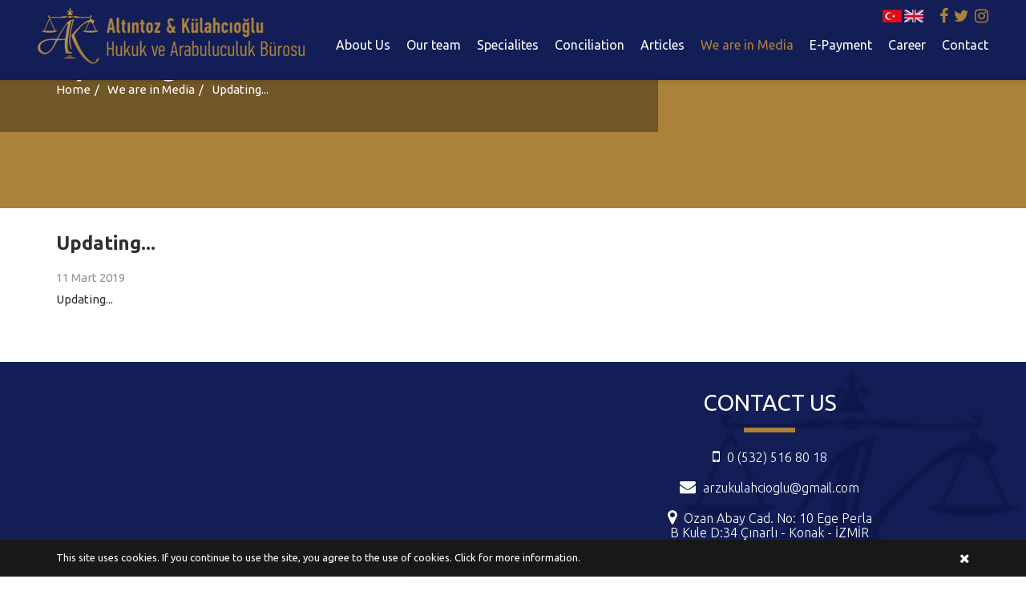

--- FILE ---
content_type: text/html; charset=utf-8
request_url: http://www.altintozhukuk.com/we-are-in-media/updating3
body_size: 3414
content:


<!DOCTYPE html>
<html lang="en">
<head><meta charset="utf-8" /><meta http-equiv="X-UA-Compatible" content="IE=edge,chrome=1" /><title>
	Updating...
</title><meta name="description" content="Updating..." /><meta name="viewport" content="width=device-width,initial-scale=1" /><link rel="shortcut icon" href="/uploads/diller/favicon.ico" type="image/x-icon" /><link href="/static/animate.css/animate.css" rel="stylesheet" /><link href="/static/font-awesome/font-awesome.min.css" rel="stylesheet" /><link href="/static/stellarnav/stellarnav.css" rel="stylesheet" /><link href="/static/owl-carousel/assets/owl.carousel.min.css" rel="stylesheet" /><link href="/static/owl-carousel/assets/owl.theme.default.min.css" rel="stylesheet" /><link href="/static/toastr/toastr.min.css" rel="stylesheet" /><link href="/static/fancybox/v3/jquery.fancybox.min.css" rel="stylesheet" /><link href="/static/css/main.css" rel="stylesheet" /><link href="/static/css/responsive.css" rel="stylesheet" />
<meta name="google-site-verification" content="yzjiXSjutiFyv16mC7x-qDvj_WfvAscm-xyIdYTgxSM" /><meta property="og:title" content="Updating..." /><meta property="og:description" content="Updating..." /><meta property="og:url" content="https://www.kulahciogluhukuk.com/we-are-in-media/updating3" /><meta property="og:image" content="https://www.kulahciogluhukuk.com/Uploads/menuler/muris-muvazaasi.jpg" /><link href="https://www.kulahciogluhukuk.com/we-are-in-media/updating3" rel="canonical" /><meta name="robots" content="index,follow" /></head>
<body id="body" class="altsayfa duyurulardetay">
    <form method="post" action="/we-are-in-media/updating3" id="form1">
<div class="aspNetHidden">
<input type="hidden" name="__VIEWSTATE" id="__VIEWSTATE" value="SDxf+z26jKdXEjeKOd6NOJm5bDafrYi03g3uMWaSG2wGUnv3Gh7ps3k/LSiINcZH++Ybg7PdVWL8uW0FEvq1zXq55i0gn7a588vFOAcsD1o=" />
</div>

<div class="aspNetHidden">

	<input type="hidden" name="__VIEWSTATEGENERATOR" id="__VIEWSTATEGENERATOR" value="9250B0AD" />
</div>
        <div class="loader" style="position: fixed; width: 100%; height: 100%; left: 0; top: 0; background: #131d56; z-index: 999999999;">
            <div class="loader-content" style="display: none;">
                <img alt="Home" src="/Uploads/diller/logo3.png" />
                <div class="loader-line-bar"></div>
            </div>
        </div>
        <header>
            <div class="center clr">
                <div class="logo">
                    <a href="/home" title="Home">
                        <img alt="Home" src="/Uploads/diller/logo3.png" data-menu-logo="/Uploads/diller/logo3.png">
                    </a>
                </div>
                <div class="right">
                    <div class="clr header_ust">
                        <ul class='sosyal_icon'><li class='facebook'><a class='facebook' href='https://www.facebook.com/Av-Arzu-K%C3%BClahc%C4%B1o%C4%9Flu-Alt%C4%B1ntoz-941434919392009/' title='facebook' target='_blank'><i class='fa fa-facebook'></i></a></li><li class='twitter'><a class='twitter' href='https://twitter.com/avarzukaltintoz' title='twitter' target='_blank'><i class='fa fa-twitter'></i></a></li><li class='instagram'><a class='instagram' href='https://www.instagram.com/avukatarzukulahcioglualtintoz/' title='instagram' target='_blank'><i class='fa fa-instagram'></i></a></li></ul>
                        <div class='diller'><a href='/' title='TR'><img src='/Uploads/diller/tr.png'  alt='TR'/></a><img src='/Uploads/diller/en.png'  alt='EN'/></div>
                        
                    </div>
                    <nav id='main-nav' class='sitemenu'><ul><li><a href='/about-us' title='About Us' >About Us</a></li><li><a href='/our-team' title='Our team' >Our team</a></li><li><a href='/specialites' title='Specialites' >Specialites</a></li><li><a href='/conciliation' title='Conciliation' >Conciliation</a></li><li><a href='/articles' title='Articles' >Articles</a></li><li><a href='/we-are-in-media' title='We are in Media'  class='active'>We are in Media</a></li><li><a href='/e-payment' title='E-Payment' >E-Payment</a></li><li><a href='/career' title='Career' >Career</a></li><li><a href='/contact' title='Contact' >Contact</a></li></ul></nav>
                </div>
            </div>
        </header>
        <div id="main" class="clr">
            <div class="banner">
                
                <img id="imgAltSayfaBanner" />
                <aside id="page_header" class="page-header">
                    <div class="center clr">
                        <h1 id="h1">Updating...</h1>
                        <ol class="breadcrumb" itemprop="breadcrumb" itemscope itemtype="http://schema.org/WebPage"><li><a href="/home" title="Home">Home</a></li><li><a href="/we-are-in-media">We are in Media</a></li><li><a href="/we-are-in-media/updating3" title="Updating...">Updating...</a></li></ol>
                    </div>
                </aside>
            </div>
            <div class="center mains clr">
                
                <section id="kolon_sag" class="content content_full">
                    
    <article class="clr none">
        
        
        <h2>Updating...</h2>
        <div class="tarih">11 Mart 2019</div>
        <div><p>Updating...</p>
</div>

        
    </article>


                </section>
            </div>
            
            
            
            <div class="anasayfa_iletisim">
                <div class="anasayfa_iletisim_map">
                    <iframe src="https://www.google.com/maps/embed?pb=!1m18!1m12!1m3!1d3124.760645840114!2d27.17177387479116!3d38.446997273155816!2m3!1f0!2f0!3f0!3m2!1i1024!2i768!4f13.1!3m3!1m2!1s0x14b963bd590e64e7%3A0x2d23017c89ceadb!2sEge%20Perla%20B%20Kule!5e0!3m2!1str!2str!4v1730815781573!5m2!1str!2str" width="600" height="450" style="border:0;" allowfullscreen="" loading="lazy" referrerpolicy="no-referrer-when-downgrade"></iframe>
                </div>
                <div class="anasayfa_iletisim_icerik">
                    <h2>
                        Contact us
                    </h2>
                    <p><a href="http://tel:0 (532) 516 80 18"><i class="fa fa-mobile"></i> 0 (532) 516 80 18</a><br />
<br />
<i class="fa fa-envelope"></i> <a href="mailto:arzukulahcioglu@gmail.com">arzukulahcioglu@gmail.com</a><br />
<br />
<i class="fa fa-map-marker"></i> Ozan Abay Cad. No: 10 Ege Perla B Kule D:34 Çınarlı - Konak - İZMİR</p>

<p> </p>

                </div>
            </div>
            
        </div>
        <footer>
            <div class="center">
                
                <div class="copyright clr">
                    <a href="http://www.izmirwebtasarim.com" title="web tasarım" target="_blank">
                        <img src="/static/img/iwt.png" alt="web site tasarım"></a>
                    <p>
                        Copyright © 2019. Külahcıoğlu Law and Concil All Rights Reserved.
                    </p>
                </div>
            </div>
        </footer>
        <a href="#" id="to-top"><i class="fa fa-angle-up none"></i></a>
        
        <div id="kvkk" class="fadeInUp animated" style="display: none;">
            <div class="center clr">
                <span class="kvkkCklose" title="Accept and Close"><i class="fa fa-times"></i></span>
                <p>This site uses cookies. If you continue to use the site, you agree to the use of cookies. <a href="/cookie-policy">Click for more information.</a></p>

            </div>
        </div>
        </form>
    <script id="jquery" type="text/javascript" src="/static/js/jquery-3.2.1.min.js" defer></script>
    <script type="text/javascript" src="/static/owl-carousel/owl.carousel.min.js" defer></script>
    <script type="text/javascript" src="/static/stellarnav/stellarnav.js" defer></script>
    <script type="text/javascript" src='/static/toastr/toastr.min.js' defer></script>
    <script type="text/javascript" src="/static/fancybox/v3/jquery.fancybox.min.js" defer></script>
    <script type="text/javascript" src="/static/js/kvkk.js" defer></script>
    <script type="text/javascript" src="/static/js/app.js" defer></script>

    
    

    
    <!-- Global site tag (gtag.js) - Google Analytics -->
<script async src="https://www.googletagmanager.com/gtag/js?id=UA-136324674-1"></script>
<script>
  window.dataLayer = window.dataLayer || [];
  function gtag(){dataLayer.push(arguments);}
  gtag('js', new Date());

  gtag('config', 'UA-136324674-1');
</script>
</body>
</html>


--- FILE ---
content_type: text/css
request_url: http://www.altintozhukuk.com/static/stellarnav/stellarnav.css
body_size: 2307
content:
/* all nav */
.sitemenu { position: relative; width: 100%; z-index: 9900; line-height: normal; margin-top: 15px; font-size: 16px; }
    .sitemenu ul { margin: 0; padding: 0; text-align: center; }
    .sitemenu li { list-style: none; display: block; margin: 0; padding: 0; position: relative; line-height: normal; vertical-align: middle; }
        .sitemenu li a { padding: 0; display: block; text-decoration: none; font-size: inherit; font-family: inherit; box-sizing: border-box; -webkit-transition: all .3s ease-out; -moz-transition: all .3s ease-out; transition: all .3s ease-out; }

    /* main level */
    .sitemenu > ul > li { display: inline-block; margin-left: 40px; }
        .sitemenu > ul > li > a { font-weight: 400; color: #fff; }
    .sitemenu ul ul li a { color: #fff; font-size: 15px; border-bottom: 1px solid rgba(150, 150, 150, 0.15); padding: 10px 15px; }
        .sitemenu ul ul li a:hover { opacity: .6; }
    .sitemenu > ul > li:hover > a { color: #ab823b; }
    .sitemenu > ul > li:last-child a { }
        .sitemenu > ul > li:last-child a:hover, .sitemenu > ul > li > a.active { }

    /* first level dd */
    .sitemenu ul ul { top: auto; width: 220px; position: absolute; z-index: 9900; text-align: left; display: none; }
    .sitemenu li li { display: block; }
    .sitemenu ul ul li:last-child a { border-bottom: 0px; }

    /* second level dd */
    .sitemenu ul ul ul { top: 0; /* dd animtion - change to auto to remove */ left: 220px; }
    .sitemenu > ul > li:hover > ul > li:hover > ul { opacity: 1; visibility: visible; top: 0; }

    /* .drop-left */
    .sitemenu > ul > li.drop-left > ul { right: 0; }
    .sitemenu li.drop-left ul ul { left: auto; right: 220px; }

    /* light theme */
    .sitemenu.light { background: rgba(255, 255, 255, 1); }
        .sitemenu.light ul ul { background: rgba(255, 255, 255, 1); }
        .sitemenu.light li a { color: #000; }
        .sitemenu.light .menu-toggle, .sitemenu.light .call-btn-mobile, .sitemenu.light .location-btn-mobile { color: rgba(0, 0, 0, 1); }

    /* dark theme */
    .sitemenu.dark { background: rgba(0, 0, 0, 1); }
        .sitemenu.dark ul ul { background: rgba(0, 0, 0, 1); }
        .sitemenu.dark li a { color: #FFF; }
        .sitemenu.dark .menu-toggle, .sitemenu.dark .call-btn-mobile, .sitemenu.dark .location-btn-mobile { color: rgba(255, 255, 255, 1); }
    /* sticky nav */
    .sitemenu.fixed { position: fixed; width: 100%; top: 0; left: 0; z-index: 9999; }

/* only used when 'scrollbarFix' is set to true in the js. This fixes horizontal scrollbar caused by the dd menus that are very long.*/
body.sitemenu-noscroll-x { overflow-x: hidden; }

/* general styling */
.sitemenu li.has-sub > a:after { content: '\f107'; font-family: 'FontAwesome'; margin-left: 10px; }
.sitemenu li li.has-sub > a:after { content: '\f105'; font-family: 'FontAwesome'; margin-left: 10px; float: right; }
.sitemenu li.drop-left li.has-sub > a:after { content: '\f104'; font-family: 'FontAwesome'; margin-left: 10px; float: right; }
.sitemenu.hide-arrows li.has-sub > a:after, .sitemenu.hide-arrows li li.has-sub > a:after, .sitemenu.hide-arrows li.drop-left li.has-sub > a:after { display: none; }
.sitemenu .menu-toggle, .sitemenu .close-menu, .sitemenu .call-btn-mobile, .sitemenu .location-btn-mobile { display: none; text-transform: uppercase; text-decoration: none; }
.sitemenu .dd-toggle { display: none; position: absolute; top: 0; right: 0; padding: 0; width: 48px; height: 48px; text-align: center; z-index: 9999; border: 0; }
    .sitemenu .dd-toggle i { position: absolute; margin: auto; top: 33%; left: 0; right: 0; -webkit-transition: transform .3s ease-out; -moz-transition: transform .3s ease-out; transition: transform .3s ease-out; }
.sitemenu.mobile > ul > li > a.dd-toggle { padding: 0; }
.sitemenu li.call-btn-mobile, .sitemenu li.location-btn-mobile { display: none; }
.sitemenu li.open > a.dd-toggle i { -webkit-transform: rotate(135deg); -ms-transform: rotate(135deg); -o-transform: rotate(135deg); transform: rotate(135deg); }

/* Fallback for slow javascript */
@media only screen and (max-width : 812px) {
    .sitemenu { overflow: hidden; display: block; }
        .sitemenu ul { position: relative; display: none; }
}

/* mobile nav */
.sitemenu .menu-toggle, .sitemenu .call-btn-mobile, .sitemenu .location-btn-mobile { color: #777; padding: 15px; box-sizing: border-box; font-size: 18px; }
.sitemenu .full { width: 100%; }
.sitemenu .half { width: 50%; }
.sitemenu .third { width: 33%; text-align: center; }
.sitemenu .location-btn-mobile.third { text-align: center; }
.sitemenu .location-btn-mobile.half { text-align: right; }
.sitemenu.light .third, .sitemenu.light .half { border-left: 1px solid rgba(0, 0, 0, .15); }
    .sitemenu.light .third:first-child, .sitemenu.light .half:first-child { border-left: 0; }
.sitemenu.dark .third, .sitemenu.dark .half { border-left: 1px solid rgba(255, 255, 255, .15); }
    .sitemenu.dark .third:first-child, .sitemenu.dark .half:first-child { border-left: 0; }
.sitemenu.mobile { margin-top: 0px; text-align: center; }
    .sitemenu.mobile.fixed { position: static; }
    .sitemenu.mobile ul { position: relative; display: none; }
    .sitemenu.mobile.active { padding-bottom: 0; }
        .sitemenu.mobile.active > ul { display: block; }
    .sitemenu.mobile ul { text-align: left; }
    .sitemenu.mobile > ul > li { display: block; }
        .sitemenu.mobile > ul > li > a { padding: 15px; }
    .sitemenu.mobile ul ul { position: relative; opacity: 1; visibility: visible; width: auto; display: none; -moz-transition: none; -webkit-transition: none; -o-transition: color 0 ease-in; transition: none; }
        .sitemenu.mobile ul ul ul { left: auto; top: auto; }
    .sitemenu.mobile li.drop-left ul ul { right: auto; }
    .sitemenu.mobile li a { border-bottom: 1px solid rgba(255, 255, 255, .15); color: #fff; }
    .sitemenu.mobile li.has-sub a { padding-right: 50px; }
    .sitemenu.mobile > ul { border-top: 1px solid rgba(255, 255, 255, .15); }
    .sitemenu.mobile.light li a { border-bottom: 1px solid rgba(0, 0, 0, .15); }
    .sitemenu.mobile.light > ul { border-top: 1px solid rgba(0, 0, 0, .15); }
    .sitemenu.mobile li a.dd-toggle { border: 0; }
    .sitemenu.mobile.light li a.dd-toggle { border: 0; }
    .sitemenu.mobile .menu-toggle, .sitemenu.mobile .dd-toggle, .sitemenu.mobile .close-menu, .sitemenu.mobile .call-btn-mobile, .sitemenu.mobile .location-btn-mobile { display: inline-block; }
    .sitemenu.mobile li.call-btn-mobile { border-right: 1px solid rgba(255, 255, 255, .1); box-sizing: border-box; }
    .sitemenu.mobile li.call-btn-mobile, .sitemenu.mobile li.location-btn-mobile { display: inline-block; width: 50%; text-transform: uppercase; text-align: center; }
        .sitemenu.mobile li.call-btn-mobile.full, .sitemenu.mobile li.location-btn-mobile.full { display: block; width: 100%; text-transform: uppercase; border-right: 0; text-align: left; }
        .sitemenu.mobile li.call-btn-mobile i, .sitemenu.mobile li.location-btn-mobile i { margin-right: 5px; }
    .sitemenu.mobile.light ul { background: rgba(255, 255, 255, 1); }
    .sitemenu.mobile.dark ul { background: rgba(0, 0, 0, 1); }
        .sitemenu.mobile.dark ul ul { background: rgba(255, 255, 255, .08); }
    .sitemenu.mobile.light li.call-btn-mobile { border-right: 1px solid rgba(0, 0, 0, .1); }
    .sitemenu.mobile.top { position: absolute; width: 100%; top: 0; left: 0; z-index: 9999; }
    .sitemenu.mobile li.has-sub > a:after, .sitemenu.mobile li li.has-sub > a:after, .sitemenu.mobile li.drop-left li.has-sub > a:after { display: none; }
/* mobile nav */
@media only screen and (max-width : 420px) {
    .sitemenu.mobile .call-btn-mobile.third span, .sitemenu.mobile .location-btn-mobile.third span { display: none; }
}


--- FILE ---
content_type: text/css
request_url: http://www.altintozhukuk.com/static/owl-carousel/assets/owl.carousel.min.css
body_size: 1206
content:
/**
 * Owl Carousel v2.2.1
 * Copyright 2013-2017 David Deutsch
 * Licensed under  ()
 */
.owl-carousel, .owl-carousel .owl-item { -webkit-tap-highlight-color: transparent; position: relative; }
.owl-carousel { display: none; width: 100%; z-index: 1; }
 .owl-carousel .owl-stage { position: relative; -ms-touch-action: pan-Y; -moz-backface-visibility: hidden; }
  .owl-carousel .owl-stage:after { content: "."; display: block; clear: both; visibility: hidden; line-height: 0; height: 0; }
 .owl-carousel .owl-stage-outer { position: relative; overflow: hidden; -webkit-transform: translate3d(0,0,0); }
 .owl-carousel .owl-item, .owl-carousel .owl-wrapper { -webkit-backface-visibility: hidden; -moz-backface-visibility: hidden; -ms-backface-visibility: hidden; -webkit-transform: translate3d(0,0,0); -moz-transform: translate3d(0,0,0); -ms-transform: translate3d(0,0,0); }
 .owl-carousel .owl-item { min-height: 1px; float: left; -webkit-backface-visibility: hidden; -webkit-touch-callout: none; }
  /*.owl-carousel .owl-item img { display: block; width: 100%; }*/
 .owl-carousel .owl-dots.disabled, .owl-carousel .owl-nav.disabled { display: none; }
 .no-js .owl-carousel, .owl-carousel.owl-loaded { display: block; }
 .owl-carousel .owl-dot, .owl-carousel .owl-nav .owl-next, .owl-carousel .owl-nav .owl-prev { cursor: pointer; cursor: hand; -webkit-user-select: none; -khtml-user-select: none; -moz-user-select: none; -ms-user-select: none; user-select: none; }
 .owl-carousel.owl-loading { opacity: 0; display: block; }
 .owl-carousel.owl-hidden { opacity: 0; }
 .owl-carousel.owl-refresh .owl-item { visibility: hidden; }
 .owl-carousel.owl-drag .owl-item { -webkit-user-select: none; -moz-user-select: none; -ms-user-select: none; user-select: none; }
 .owl-carousel.owl-grab { cursor: move; cursor: grab; }
 .owl-carousel.owl-rtl { direction: rtl; }
  .owl-carousel.owl-rtl .owl-item { float: right; }
 .owl-carousel .animated { animation-duration: 1s; animation-fill-mode: both; }
 .owl-carousel .owl-animated-in { z-index: 0; }
 .owl-carousel .owl-animated-out { z-index: 1; }
 .owl-carousel .fadeOut { animation-name: fadeOut; }

@keyframes fadeOut {
 0% { opacity: 1; }
 100% { opacity: 0; }
}

.owl-height { transition: height .5s ease-in-out; }
.owl-carousel .owl-item .owl-lazy { opacity: 0; transition: opacity .4s ease; }
.owl-carousel .owl-item img.owl-lazy { transform-style: preserve-3d; }
.owl-carousel .owl-video-wrapper { position: relative; height: 100%; background: #000; }
.owl-carousel .owl-video-play-icon { position: absolute; height: 80px; width: 80px; left: 50%; top: 50%; margin-left: -40px; margin-top: -40px; background: url(owl.video.play.png) no-repeat; cursor: pointer; z-index: 1; -webkit-backface-visibility: hidden; transition: transform .1s ease; }
 .owl-carousel .owl-video-play-icon:hover { -ms-transform: scale(1.3,1.3); transform: scale(1.3,1.3); }
.owl-carousel .owl-video-playing .owl-video-play-icon, .owl-carousel .owl-video-playing .owl-video-tn { display: none; }
.owl-carousel .owl-video-tn { opacity: 0; height: 100%; background-position: center center; background-repeat: no-repeat; background-size: contain; transition: opacity .4s ease; }
.owl-carousel .owl-video-frame { position: relative; z-index: 1; height: 100%; width: 100%; }


--- FILE ---
content_type: text/css
request_url: http://www.altintozhukuk.com/static/owl-carousel/assets/owl.theme.default.min.css
body_size: 707
content:
/**
 * Owl Carousel v2.2.1
 * Copyright 2013-2017 David Deutsch
 * Licensed under  ()
 */
.owl-theme .owl-dots, .owl-theme .owl-nav { text-align: center; -webkit-tap-highlight-color: transparent; }
 .owl-theme .owl-nav [class*=owl-] { color: #FFF; font-size: 28px; padding: 5px 10px; background: #000; display: inline-block; cursor: pointer;  }
    .owl-theme .owl-nav [class*=owl-]:hover { filter: Alpha(Opacity=50); opacity: .5; }
    .owl-theme .owl-nav .disabled { filter: Alpha(Opacity=50); opacity: .5; cursor: default; }
 .owl-theme .owl-dots .owl-dot { display: inline-block; zoom: 1; }
  .owl-theme .owl-dots .owl-dot span { width: 14px; height: 14px; margin: 0px 3px; color: #000; border: 2px solid; display: block; -webkit-backface-visibility: visible; transition: opacity .2s ease; border-radius: 30px; }
  .owl-theme .owl-dots .owl-dot.active span, .owl-theme .owl-dots .owl-dot:hover span { background: #000; }
.owl-theme .owl-dots { position: absolute; bottom: 20px; width: 100%; z-index: 9999; }
.owl-theme .owl-nav { z-index: 99; }
 .owl-theme .owl-nav i { margin-right: 0px; }
 .owl-theme .owl-nav .owl-prev, .owl-theme .owl-nav .owl-next { position: absolute; top: 50%; margin-top: -22px; }
 .owl-theme .owl-nav .owl-prev { left: 45px; }
 .owl-theme .owl-nav .owl-next { right: 45px; }



--- FILE ---
content_type: text/css
request_url: http://www.altintozhukuk.com/static/css/main.css
body_size: 12062
content:
@import url('https://fonts.googleapis.com/css?family=Ubuntu:300,400,500,700&subset=latin-ext');
@import url('https://fonts.googleapis.com/css?family=Cormorant+Garamond:300,400,500,700&subset=latin-ext');

* { blog_time orphans: inherit; margin: 0; padding: 0; -webkit-font-smoothing: antialiased; -webkit-box-sizing: border-box; -moz-box-sizing: border-box; box-sizing: border-box; }
html { direction: ltr; box-shadow: none !important; }
body, html { overflow-x: hidden; }
blog_time img, iframe, table { max-width: 100%; border: none; }
img { height: auto !important; vertical-align: middle; }
.fancybox-slide img { height: auto !important; }
b, strong { font-weight: 600; }
i { margin-right: 5px; }
    i.none { margin-right: 0px; }
th, td { text-align: left; }
ul, li { list-style: none; vertical-align: top; margin: 0; padding: 0; }
:after, :before { -webkit-box-sizing: border-box; -moz-box-sizing: border-box; box-sizing: border-box; }

button, input, select, textarea { font-family: 'Ubuntu', sans-serif; font-size: 100%; font-weight: 300; vertical-align: baseline; background: none; border: none; margin: 0; }
    button[disabled], input[disabled] { cursor: default; }
button { cursor: pointer; }
textarea { overflow: auto; vertical-align: top; }
    textarea:focus, input:focus, select:focus { outline: none; }

.text, .form input[type="text"], .form input[type="password"],
.textarea, .form textarea,
.select, .form select { border-radius: 3px; border: 1px solid #797979; color: #18191a; padding: 15px 15px; width: 100%; }
.select, .form select { padding: 14px 15px; }
    .text:focus, .form input[type="text"]:focus, .form input[type="password"]:focus,
    .textarea:focus, .form textarea:focus,
    .select:focus, .form select:focus { background-color: #fff; border: 1px solid #ab823b; outline: 0; }

input[type=radio]:not(.none) + label { display: block; margin-right: 10px; cursor: pointer; }
input[type=radio]:not(.none) { position: absolute; overflow: hidden; clip: rect(0 0 0 0); height: 1px; width: 1px; margin: -1px; padding: 0; border: 0; opacity: 0; }
    input[type=radio]:not(.none) + label:before { float: left; margin-right: 10px; margin-bottom: 10px; text-align: center; content: "\2714"; border: 1px solid #c8c8c8; border-radius: 50px; display: inline-block; width: 20px; height: 20px; line-height: 20px; vertical-align: middle; color: transparent; transition: .2s; }
    input[type=radio]:not(.none) + label:active:before { transform: scale(0); }
    input[type=radio]:not(.none):checked + label:before { background-color: MediumSeaGreen; border-color: MediumSeaGreen; color: #fff; }
    input[type=radio]:not(.none):disabled + label:before { transform: scale(1); border-color: #aaa; }
    input[type=radio]:not(.none):checked:disabled + label:before { transform: scale(1); background-color: #bfb; border-color: #bfb; }

input[type=checkbox]:not(.none) + label { display: block; margin-right: 10px; cursor: pointer; }
input[type=checkbox]:not(.none) { position: absolute; overflow: hidden; clip: rect(0 0 0 0); height: 1px; width: 1px; margin: -1px; padding: 0; border: 0; opacity: 0; }
    input[type=checkbox]:not(.none) + label:before { float: left; margin-right: 10px; margin-bottom: 10px; text-align: center; content: "\2714"; border: 1px solid #c8c8c8; border-radius: 0.2em; display: inline-block; width: 20px; height: 20px; line-height: 20px; vertical-align: middle; color: transparent; transition: .2s; }
    input[type=checkbox]:not(.none) + label:active:before { transform: scale(0); }
    input[type=checkbox]:not(.none):checked + label:before { background-color: MediumSeaGreen; border-color: MediumSeaGreen; color: #fff; }
    input[type=checkbox]:not(.none):disabled + label:before { transform: scale(1); border-color: #aaa; }
    input[type=checkbox]:not(.none):checked:disabled + label:before { transform: scale(1); background-color: #bfb; border-color: #bfb; }

.btn { cursor: pointer; padding: 10px 20px; background: #ab823b; border: none; color: #ffffff; font-size: 18px; font-weight: 600; }
    .btn:hover, .btn_active { background: #18191a; color: #fff; }
.btn-lg { padding: 10px 16px; font-size: 18px; line-height: 1.3333333; border-radius: 6px; }
.fa-lg { font-size: 1.43333333em; line-height: .75em; vertical-align: -15%; }

.btn_success { background-color: #5cb85c; }
    .btn_success:hover { background-color: #449d44; }
.btn_default { color: #333; background-color: #fff; border: 1px solid #ccc; }
    .btn_default:hover { color: #333; background-color: #e6e6e6; border: 1px solid #8c8c8c; }

.left { float: left !important; }
.right { float: right !important; }
.text_center { text-align: center !important; }
.text_right { text-align: right !important; }
.text_left { text-align: left !important; }
.auto { height: auto !important; }

.clr:before, .clr:after { content: ""; display: table; }
.clr:after { clear: both; }
.clr { zoom: 1; }

.gizle { visibility: hidden !important; }
.goster { visibility: visible !important; }
.block { display: block !important; }

.madde_imi { margin: 20px; }
    .madde_imi li { margin: 5px 20px; list-style-type: disc; }

.center { margin-right: auto; margin-left: auto; padding-left: 15px; padding-right: 15px; }
.anasayfa .center.mains, .iletisim .center.mains { width: auto; padding: 0px; }
.iletisim footer { margin-top: 0px; }

.margin_bottom20 { margin-bottom: 20px; }
.margin_bottom30 { margin-bottom: 30px; }
.margin_bottom40 { margin-bottom: 40px; }
.margin_top30 { margin-top: 30px; }
.margin_top20 { margin-top: 20px; }
.margin_top10 { margin-top: 10px; }
.padding_top0 { padding-top: 0px !important; }
.padding_10 { padding: 10px !important; }

hr { background-image: -webkit-linear-gradient(left, transparent, #dbdbdb, transparent); background-image: linear-gradient(to right, transparent, #dbdbdb, transparent); border: 0; height: 1px; margin: 22px 0; }

.img_responsive { display: block; max-width: 100%; height: auto; }
.satir { margin-left: -15px; margin-right: -15px; }
    .satir:after, .satir:before { display: table; content: " "; }
    .satir:after { clear: both; }
.col1, .col2, .col3, .col4, .col5, .col6, .col7, .col8, .col9, .col10, .col11, .col12 { float: left; position: relative; min-height: 1px; padding-left: 15px; padding-right: 15px; }
.col12 { width: 100%; }
.col11 { width: 91.66666667%; }
.col10 { width: 83.33333333%; }
.col9 { width: 75%; }
.col8 { width: 66.66666667%; }
.col7 { width: 58.33333333%; }
.col6 { width: 50%; }
.col5 { width: 41.66666667%; }
.col4 { width: 33.33333333%; }
.col3 { width: 25%; }
.col2 { width: 16.66666667%; }
.col1 { width: 8.33333333%; }

::-webkit-scrollbar { width: 10px; height: 10px; }
::-webkit-scrollbar-thumb { background: #ab823b; -webkit-box-shadow: inset 1px 1px 2px rgba(155, 155, 155, 0.3); }
::-webkit-scrollbar-track { background: #fff; -webkit-box-shadow: inset 1px 1px 2px #E0E0E0; border: 1px solid #D8D8D8; }
::-webkit-scrollbar-thumb { background: #ab823b; -webkit-box-shadow: inset 1px 1px 2px rgba(155, 155, 155, 0.3); }
    ::-webkit-scrollbar-thumb:hover { -webkit-box-shadow: inset 1px 1px 10px rgba(0, 0, 0, 0.2); }
    ::-webkit-scrollbar-thumb:active { background: #686a68; -webkit-box-shadow: inset 1px 1px 2px rgba(0, 0, 0, 0.2); }
::selection { background: #ab823b; color: #fff; text-shadow: none; }

h1, h2, h3, h4, h5, h6 { font-weight: 600; }
h1 { font-size: 26px; }
h2 { font-size: 24px; }
h3 { font-size: 22px; }
h4 { font-size: 20px; }
h5 { font-size: 18px; }
h6 { font-size: 16px; }

.loader-content { position: absolute; left: 50%; top: 50%; font-size: 40px; transform: translate(-50%, -50%); -webkit-transform: translate(-50%, -50%); -moz-transform: translate(-50%, -50%); -ms-transform: translate(-50%, -50%); -o-transform: translate(-50%, -50%); }
.loader-line-bar { position: relative; width: 100%; margin-top: 10px; height: 1px; overflow: hidden; }
    .loader-line-bar:before { content: ''; position: absolute; left: -100%; top: 0; width: 100%; height: 100%; background-color: #fff; -webkit-animation: move 3s linear infinite; -moz-animation: move 3s linear infinite; -o-animation: move 3s linear infinite; animation: move 3s linear infinite; }

@-webkit-keyframes move {
    0% { left: -100%; }
    100% { left: 100%; }
}

@-moz-keyframes move {
    0% { left: -100%; }
    100% { left: 100%; }
}

@-o-keyframes move {
    0% { left: -100%; }
    100% { left: 100%; }
}

@keyframes move {
    0% { left: -100%; }
    100% { left: 100%; }
}

.owl-theme .owl-dots .owl-dot span { color: #ab823b; }
.owl-theme .owl-dots .owl-dot.active span, .owl-theme .owl-dots .owl-dot:hover span { background: #ab823b; }
.background-images .item { background-position: center center; -webkit-background-size: cover; -moz-background-size: cover; -o-background-size: cover; background-size: cover; height: 407px; }


body { font-family: 'Ubuntu', sans-serif; color: #303030; font-size: 15px; font-weight: 400; }
a { color: #303030; text-decoration: none; }
    a:hover { text-decoration: none; color: #ab823b; }

header { padding: 10px 0 20px 0; position: relative; z-index: 2; background: #131d56; box-shadow: 3px 0px 7px rgba(0, 0, 0, .18); }
    header .logo { float: left; }
    header .center { width: 95% }
.diller {display: inline-block;margin-right: 20px;float: right;/* margin-top: 8px; */}
    .diller a { padding: 0px 3px; }
    .diller img { max-height: 18px !important; }

header .ust_menu { float: right; margin-right: 30px; padding-top: 10px; }
    header .ust_menu li { display: inline-block; padding: 0px 10px; border-left: 1px solid #ccc; }
        header .ust_menu li:first-child { border-left: 0px; }

.sitemenu > ul > li:hover, .sitemenu > ul > li > a.active { color: #ab823b; }
.sitemenu ul ul { background: #18191a; }
.sitemenu.mobile ul { background: #131d56; }

.header_fixed { width: 100%; position: fixed; z-index: 9999; top: 0; left: 0; background: #131d56; box-shadow: 0px 0px 15px 0px rgba(0,0,0,0.5); padding-top: 0px; }
    .header_fixed .header_ust { display: none; }
    .header_fixed .logo { margin-top: 5px; }
        .header_fixed .logo img { width: 70%; }
    .header_fixed .sitemenu { margin-top: 22px; }

.arama { float: right; margin-right: 30px; margin-top: 5px; position: relative; width: 200px; background: #f3f3f3; height: 28px; line-height: 28px; }
    .arama .txt_arama { width: 88%; padding: 0px 5px; color: #a6a7a8; vertical-align: top; height: 28px; line-height: 28px; }
    .arama .btn_arama { background: none; border: none; cursor: pointer; position: absolute; top: 4px; right: 0px; font-size: 18px; }

header .sosyal_icon { float: right; }
.sosyal_icon li:last-child { margin-right: 0px; }
.sosyal_icon li { float: left; margin-right: 7px; }
    .sosyal_icon li a { color: #ab823b; }
    .sosyal_icon li:hover a { color: #ab823b; }
    .sosyal_icon li i { margin: 0px; font-size: 20px; }


.altsayfa_banner { text-align: center; }
#banner { text-align: center; max-width: 1920px; margin: 0px auto; }
    #banner .caption { font-size: 24px; font-weight: 600; font-style: italic; text-align: left; background: url(../img/bannercaptionbg.png); max-width: 40%; position: absolute; bottom: 150px; right: 65px; padding: 30px; }
        #banner .caption h2 { color: #fff; font-size: 3.5rem; margin-bottom: .6rem; }
        #banner .caption p { color: #fff; }
    #banner .active .caption h2 { animation-name: fadeInUp; animation-fill-mode: both; animation-duration: 0.5s; animation-delay: 1s; }
    #banner .active .caption p { animation-name: fadeInDown; animation-fill-mode: both; animation-duration: 0.5s; animation-delay: 1.5s; }

    #banner .owl-item img { display: initial; text-align: center; width: 100%; }
    #banner .item { display: block; }
    #banner .owl-buttons div { padding: 10px 15px 10px 15px !important; }
    #banner .owl-nav i { font-size: 36px; }
    #banner .owl-nav .owl-prev, #banner .owl-nav .owl-next { margin-top: -27px; }
    #banner .owl-dots span { background: #fff; color: #fff; /* e30613 */ width: 12px; height: 12px; }
    #banner .owl-dots .owl-dot.active span, #banner .owl-dots .owl-dot:hover span { color: #ab823b; background: #ab823b; }


#main { position: relative; z-index: 1; }
    #main .sidebar { width: 250px; float: left; margin-top: 28px; }
    #main .content { width: 857px; float: right; margin-top: 30px; display: inline-block; }
    #main .content_full { width: 100% !important; }
.middle { position: absolute; width: 100%; left: 50%; top: 50%; -ms-transform: translate(-50%,-50%); -webkit-transform: translate(-50%,-50%); transform: translate(-50%,-50%); }
.tcell { display: table-cell; vertical-align: bottom; width: 99999px; }
.kborder { position: relative; margin-bottom: 40px; display: inline-block; }
    .kborder:after { position: absolute; left: 0; bottom: -10px; width: 30px; height: 3px; content: ""; background: #ab823b; }
.text_center .kborder:after { left: 50%; margin-left: -18px; }


.banner { position: relative; width: 100%; min-height: 160px; background: #ab823b; }
.anasayfa .banner { min-height: inherit; background: #fff; }
.page-header { color: #fff; z-index: 999; position: absolute; bottom: 95px; height: 123px; width: 100%; padding: 20px 0; }
    .page-header:before { content: ""; background: url(../img/altbannertextbg.png) no-repeat; height: 123px; width: 100%; display: table; position: absolute; z-index: -1; top: 0; }
    .page-header h1 { font-size: 35px; font-weight: 600; font-style: italic; }
.breadcrumb { color: #fff; font-size: 15px; font-weight: 400; }
    .breadcrumb > li { display: inline-block; }
        .breadcrumb > li:after { padding: 0 7px 0 5px; content: "/\00a0"; }
        .breadcrumb > li:last-child:after { content: none; }
    .breadcrumb a { color: #fff; }
        .breadcrumb a:hover { color: #18191a; }

.btn_solmenu { display: none; background-color: #18191a; color: #fff; cursor: pointer; font-size: 24px; line-height: 1; margin: 0px auto; position: relative; text-align: center; width: 45px; padding: 10px 0px; }
.solmenu { margin-bottom: 40px; font-weight: 600; font-size: 16px; }
    .solmenu li a { border-bottom: 1px solid #dcdcdc; color: #18191a; display: block; padding: 10px 0px; position: relative; }
        .solmenu li a:hover, .solmenu li.active > a { color: #ab823b; }
    .solmenu li li { padding-left: 15px; font-size: 15px; }
    .solmenu ul { display: none; }
    .solmenu li.active > ul { display: block; }
    .solmenu li li a { border-bottom: none; padding: 6px 0px; }
    .solmenu li.submenu > a:after { content: '\f105'; font-family: 'FontAwesome'; margin-left: 10px; float: right; }
    .solmenu li.submenu.active > a:after { content: '\f107'; font-family: 'FontAwesome'; margin-left: 10px; float: right; }

.insankaynaklari #main .content, .insankaynaklari #main .sidebar { float: none; width: 100%; }
.insankaynaklari .solmenu { margin: 0 auto; display: table; }
    .insankaynaklari .solmenu li { float: left; padding: 16px 20px; background: #131d56; margin-right: 20px; }
        .insankaynaklari .solmenu li.active, .insankaynaklari .solmenu li:hover { background: #ab823b; }
            .insankaynaklari .solmenu li.active a, .insankaynaklari .solmenu li:hover a { color: #fff !important; }
        .insankaynaklari .solmenu li a { color: #fff; border-bottom: none; padding: 0px; border-right: 0px; }

footer { width: 100%; height: auto; background: #0c1340; padding: 15px 0px; color: #fff; line-height: 35px; }
    footer .center { width: 98% }

    footer .fmenu { margin-bottom: 30px; text-align: center; }
        footer .fmenu li { display: inline-block; border-left: 1px dotted #ccc; padding-left: 20px; margin-left: 20px; }
            footer .fmenu li:first-child { padding-left: 0px; margin-left: 0px; border-left: 0px; }

    footer .copyright { }
        footer .copyright img { float: right; margin: 10px 0; }

.hata_sayfasi { text-align: center; margin: 50px auto; }
    .hata_sayfasi h1 { font-size: 12em; }

.more { color: #242424; border: 2px solid #242424; padding: 10px 20px; display: inline-block; }
    .more:hover,
    .more:focus { background-color: #242424; border-color: #242424; color: #ffffff; }
    .more i { margin-left: 10px; }

.panel-footer { text-align: right; }
.pagination { display: inline-block; padding-left: 0; margin: 20px 0; border-radius: 4px; }
    .pagination > li { display: inline; }
        .pagination > li > a, .pagination > li > span { position: relative; float: left; padding: 6px 12px; line-height: 1.42857143; text-decoration: none; color: #337ab7; background-color: #fff; border: 1px solid #ddd; margin-left: -1px; }
        .pagination > li:first-child > a, .pagination > li:first-child > span { margin-left: 0; border-bottom-left-radius: 4px; border-top-left-radius: 4px; }
        .pagination > li:last-child > a, .pagination > li:last-child > span { border-bottom-right-radius: 4px; border-top-right-radius: 4px; }
        .pagination > li > a:hover, .pagination > li > span:hover, .pagination > li > a:focus, .pagination > li > span:focus { z-index: 3; color: #23527c; background-color: #eee; border-color: #ddd; }
    .pagination > .active > a, .pagination > .active > span, .pagination > .active > a:hover, .pagination > .active > span:hover, .pagination > .active > a:focus, .pagination > .active > span:focus { z-index: 2; color: #fff; background-color: #337ab7; border-color: #337ab7; cursor: default; }
    .pagination > .disabled > span, .pagination > .disabled > span:hover, .pagination > .disabled > span:focus, .pagination > .disabled > a, .pagination > .disabled > a:hover, .pagination > .disabled > a:focus { color: #777; background-color: #fff; border-color: #ddd; cursor: not-allowed; }
.pagination-lg > li > a, .pagination-lg > li > span { padding: 10px 16px; font-size: 18px; line-height: 1.3333333; }
.pagination-lg > li:first-child > a, .pagination-lg > li:first-child > span { border-bottom-left-radius: 6px; border-top-left-radius: 6px; }
.pagination-lg > li:last-child > a, .pagination-lg > li:last-child > span { border-bottom-right-radius: 6px; border-top-right-radius: 6px; }
.pagination-sm > li > a, .pagination-sm > li > span { padding: 5px 10px; font-size: 12px; line-height: 1.5; }
.pagination-sm > li:first-child > a, .pagination-sm > li:first-child > span { border-bottom-left-radius: 3px; border-top-left-radius: 3px; }
.pagination-sm > li:last-child > a, .pagination-sm > li:last-child > span { border-bottom-right-radius: 3px; border-top-right-radius: 3px; }

/* Alerts */
.alert h4 { margin-top: 0; margin-bottom: 7px; color: inherit; font-weight: 400; font-size: 18px; }
.alert { margin-bottom: 20px; padding: 15px; border: 1px solid transparent; border-radius: 4px; border-top-width: 0; border-right-width: 2px; border-bottom-width: 0; border-left-width: 2px; }
.alert-danger { color: #e74c3c; background-color: #ffd1cc; border-color: #ffb8b0; }
    .alert-danger .alert-link { color: #e74c3c; }
.alert-warning { color: #e67e22; background-color: #ffe4cc; border-color: #ffd6b2; }
    .alert-warning .alert-link { color: #e67e22; }
.alert-success { color: #27ae60; background-color: #daf2e4; border-color: #b8e5cb; }
    .alert-success .alert-link { color: #27ae60; }
.alert-info { color: #3498db; background-color: #dae8f2; border-color: #b8d2e5; }
    .alert-info .alert-link { color: #3498db; }
.alert-dismissable .close { top: -5px; right: -25px; text-shadow: none; position: relative; color: inherit; padding: 0; cursor: pointer; background: transparent; border: 0; -webkit-appearance: none; float: right; font-size: 21px; font-weight: bold; line-height: 1; color: #18191a; text-shadow: 0 1px 0 #fff; opacity: .2; filter: alpha(opacity=20); }
.alert-dismissable, .alert-dismissible { padding-right: 35px; }


.testimonial:before { content: ""; display: inline-block; font: normal normal normal 14px/1 FontAwesome; color: #ff9b00; }
.testimonial { position: relative; text-align: center; }
    .testimonial blockquote:after, .testimonial blockquote:before { font-family: 'Ubuntu', sans-serif; color: #777; display: block !important; font-size: 40px; line-height: 1; position: absolute; font-style: normal; }
    .testimonial blockquote:before { left: 10px; top: 0; content: "“"; }
    .testimonial blockquote:after { right: 10px; bottom: 0; content: "”"; }
    .testimonial p { padding: 10px 40px; }
    .testimonial blockquote { margin-bottom: 15px; }
.yildiz5:before { content: ""; }
.yildiz4:before { content: ""; }
.yildiz3:before { content: ""; }
.yildiz2:before { content: ""; }
.yildiz1:before { content: ""; }


.testimonial.v2 { text-align: left; padding-top: 20px; padding-left: 60px; }
blockquote.v2:before { font-size: 96px; left: 0; top: 0px; color: #e8e8e8; }
blockquote.v2:after { content: none; }
.testimonial.v2 p { padding: 0px; }
.testimonial.v2 em { padding: 10px 0px; float: right; }
    .testimonial.v2 em:before { content: '\2014 \00A0'; }
.testimonial.v2 h5 { margin-top: 10px; float: left; }

.jumbotron { padding: 30px 40px; margin-bottom: 30px; background-color: #eee; border-radius: 6px; }
    .jumbotron .h1 { font-size: 4em; }
    .jumbotron h4 { font-weight: 300; }
    .jumbotron .h1 i { font-size: 72px; font-weight: 300; color: green; display: block; margin-top: 30px; }

ul.sitemap ul { margin: 15px 5px 15px 20px; }
ul.sitemap li { font-size: 18px; font-weight: 600; background: url(/static/img/line.gif) 0 0px no-repeat; padding: 5px 0pt 5px 20px; }
ul.sitemap ul li { font-size: 16px; }
    ul.sitemap ul li ul li { font-size: 15px; }
        ul.sitemap ul li ul li ul li { font-size: 14px; }

.accordioncontainer { display: block; }
.accordionheader { border-left: 4px solid #e30630; cursor: pointer; margin-top: 3px; -webkit-border-radius: 6px; -moz-border-radius: 6px; border-radius: 3px; font-weight: 600; font-size: 16px; padding: 8px 8px 8px 10px; }
.accordionheaderhover { border-left: 4px solid #30302e; cursor: pointer; }
.accordioncontent { overflow: hidden; display: none; padding: 5px 10px 5px 20px; }

.liste li { float: left; width: 32%; margin-right: 2%; margin-bottom: 3.5%; text-align: center; position: relative; }
    .liste li:nth-child(3n) { margin-right: 0px; }
    .liste li h3 { font-size: 16px; line-height: 24px; margin-top: 20px; margin-bottom: 10px; text-transform: uppercase; height: 24px; overflow: hidden; }
.haber li h3 { margin-top: 0px; }

.liste li img:not(.none) { width: 100%; height: 215px !important; object-fit: cover; }
.img_ortala { width: 100%; height: 215px; position: relative; }
    .img_ortala img { max-height: 100%; height: auto !important; position: absolute; top: 0; bottom: 0; left: 0; right: 0; margin: auto; }
.kadro li { text-align: center; line-height: 20px; }
.urun li img:not(.none) { height: 316px !important; }
.haber li:not(.none) img { height: 277px !important; }

.referans li { border: 1px solid #cfcfcf; width: 18.4%; padding: 1%; margin-right: 2%; margin-bottom: 2%; float: left; position: relative; text-align: center; }
    .referans li:nth-child(5n) { margin-right: 0px; }
    .referans li:hover { border: 1px solid #ab823b; }
    .referans li .img_ortala { height: 120px; }

.haber li { text-align: left; }
    .haber li .haber_icerik { padding: 20px 15px; }
    .haber li p { font-size: 13px; display: block; overflow: hidden; line-height: 16px; height: 50px; }
    .haber li .haber_tarih { background-color: #e40421; padding: 10px; top: 0px; position: absolute; text-align: center; color: #fff; left: 0px; font-size: 12px; }
        .haber li .haber_tarih b { font-size: 22px; display: block; }

.tarih { color: #949494; margin-bottom: 10px; }

.owl-carousel li { margin-left: 0px; margin-right: 0px; margin-bottom: 0px; width: 100% !important; }
.loop.owl-theme .owl-nav .owl-prev, .loop.owl-theme .owl-nav .owl-next { position: relative; top: auto; margin-top: 0px; left: auto; right: auto; }
.loop.owl-theme .owl-nav .owl-next { margin-left: 10px; }
.loop.owl-theme .owl-nav [class*=owl-] { background: #ab823b; padding: 0px 10px; }
.loop.owl-theme .owl-nav i { margin-right: 0px; line-height: 28px; font-size: 28px; }


.loop2.owl-theme .owl-nav .owl-next { right: -30px; }
.loop2.owl-theme .owl-nav .owl-prev { left: -30px; }
.loop2.owl-theme .owl-nav [class*=owl-] { color: #7a7a7a; font-size: initial; padding: 0px; background: none; }
.loop2.owl-theme .owl-nav i { font-size: 58px; line-height: 58px; }
.loop2.owl-theme .owl-nav .owl-prev, .loop2.owl-theme .owl-nav .owl-next { margin-top: -27px; }
.anasayfa .referans li { border: none !important }

article { border-bottom: 1px solid #DDD; margin-bottom: 30px; padding-bottom: 20px; }
    article.none { border-bottom: none; margin-bottom: 0px; padding-bottom: 0px; }
.postimage { float: left; width: 300px; margin-right: 20px; margin-bottom: 10px; }
    .postimage img { width: 100%; height: auto; }
.postimage2 { float: right; width: 40%; margin-left: 1%; margin-bottom: 1%; }
    .postimage2 img { width: 100% !important; }
article h3, article h2 { margin-bottom: 20px; }
article em { float: left; margin-top: 18px; }
article .more { float: right; margin-top: 10px; }
article p { margin-bottom: 15px; }

.detay_left { width: 34%; float: left; }
.detay_right { width: 58%; float: right; }

.sosyal_paylasim { margin-bottom: 20px; display: inline-block; }
    .sosyal_paylasim h4 { margin-bottom: 10px; }
    .sosyal_paylasim .tweet { width: 80px; float: left; }
    .sosyal_paylasim .facebook { width: 150px; float: left; }
    .sosyal_paylasim .google { width: 100px; float: left; }

.iletisim .content h4 { margin-bottom: 20px; }
.iicerik { width: 49%; float: left; font-size: 18px; font-weight: 400; color: #303030; }
    .iicerik h3 { font-size: 35px; font-weight: 600; color: #3e3e3e; margin-bottom: 25px; }
    .iicerik p { margin-top: 10px; line-height: 20px; }
    .iicerik i { font-size: 20px; width: 30px; color: #444; float: left; line-height: 20px; text-align: center; }
        .iicerik i.fa-mobile { font-size: 30px; }

.iform { width: 49%; float: right; }
    .iform .control_label { padding-bottom: 5px; }
    .iform .satir_margin { margin-top: 10px; }

.ikform { }

.bol { float: left; width: 49%; }
    .bol.bollast { float: right; }

.file-placeholder { position: relative; cursor: pointer; width: 100%; height: 40px; /*
  you can use the label to trigger the event    */ /*
  or the input file. here I use both but you don't have to   */ }
    .file-placeholder label { display: block; position: absolute; z-index: 2; top: 0; left: 0; width: 80%; height: 40px; }
    .file-placeholder input[type=file] { position: absolute; z-index: 3; top: 0; right: 0; width: 18%; height: 40px; opacity: 0; cursor: pointer; }
    .file-placeholder .file-browse { width: 100%; height: 40px; }
        .file-placeholder .file-browse .file-browse-txt { font-size: 14px; color: #838282; display: block; float: left; line-height: 36px; width: 80%; padding: 0 15px; overflow: hidden; text-overflow: ellipsis; white-space: nowrap; border: 1px solid #797979; -webkit-border-radius: 5px; -moz-border-radius: 5px; border-radius: 5px; }
            .file-placeholder .file-browse .file-browse-txt.hasValue { background-color: #ededed; }
        .file-placeholder .file-browse .browse { display: block; float: right; cursor: pointer; width: 18%; text-align: center; border: 1px solid #797979; color: #797979; height: 40px; line-height: 38px; padding: 0 10px; -webkit-border-radius: 5px; -moz-border-radius: 5px; border-radius: 5px; -webkit-transition: all .35s; -moz-transition: all .35s; transition: all .35s; }
            .file-placeholder .file-browse .browse:hover { background: #45703e; color: #fff; }

.imap { height: 400px; width: 100%; margin-top: 30px; }
    .imap iframe { height: 100%; width: 100%; }

.form { width: 100%; }
.satir_margin { margin-top: 15px; }
.btn_margin { padding: 15px 0px; }
.well { min-height: 20px; padding: 19px; margin-bottom: 20px; background-color: #f5f5f5; border: 1px solid #e3e3e3; border-radius: 4px; -webkit-box-shadow: inset 0 1px 1px rgba(0,0,0,0.05); box-shadow: inset 0 1px 1px rgba(0,0,0,0.05); }
.well_sm { padding: 9px; border-radius: 3px; }
.form label { display: inline-block; max-width: 100%; margin-bottom: 5px; font-weight: 600; }
.control_label { text-align: right; margin-bottom: 0; padding-top: 7px; }
.chk_label { font-size: 14px !important; font-weight: 300 !important; display: inline !important; }

.anasayfa_ust { display: table; }
    .anasayfa_ust .anasayfa_ust_sol { font-size: 14px; font-weight: 400; color: #fff; text-align: justify; float: left; width: 50%; background: #131d56; padding: 30px; }
        .anasayfa_ust .anasayfa_ust_sol h2 { font-family: 'Cormorant Garamond', serif; font-size: 20px; font-weight: 500; display: table; margin: 0 auto 15px auto; text-transform: uppercase; position: relative; }
            .anasayfa_ust .anasayfa_ust_sol h2:after { content: ""; width: 64px; height: 6px; background: #ab823b; display: table; margin: 10px auto 0 auto; }
    .anasayfa_ust .anasayfa_ust_sag { float: right; width: 50%; height: 485px; position: relative; }
        .anasayfa_ust .anasayfa_ust_sag img { max-height: 100%; height: auto !important; position: absolute; top: 0; bottom: 0; left: 0; right: 0; margin: auto; }

article.hakkimizda .anasayfa_ust_sol { background: #f4f4f4; color: #303030; }

.uzmanlik_body { background: #f4f4f4; width: 100%; display: inline-block; margin-top: 55px; padding: 60px 0; }
    .uzmanlik_body .uzmanlik_baslik { font-size: 35px; font-weight: 400; color: #3a3a39; text-transform: uppercase; display: table; margin: 0 auto; }
        .uzmanlik_body .uzmanlik_baslik:after { content: ""; width: 64px; height: 6px; background: #131d56; display: table; margin: 15px auto; }

.uzman_list { width: 100%; display: inline-block; margin: 40px 0; }
    .uzman_list li { float: left; background: #fff; width: 23.5%; margin-right: 2%; margin-bottom: 25px; position: relative; padding-bottom: 55px; overflow: hidden; box-shadow: 4px 0px 5px rgba(0, 0, 0, .34); }
        .uzman_list li:nth-child(4n) { margin-right: 0px; }
        .uzman_list li .uzman_text { background: rgba(19, 29, 86, .84); padding: 0 20px; display: block; width: 100%; position: absolute; left: 0; bottom: 55px; -webkit-transition: .4s cubic-bezier(.69, .1, .09, .94)all; transition: .4s cubic-bezier(.69, .1, .09, .94)all; -webkit-transform: translate3d(0, 100%, 0); transform: translate3d(0, 100%, 0); }
            .uzman_list li .uzman_text h2 { font-size: 15px; font-weight: 400; color: #fff; text-transform: uppercase; line-height: normal; height: 55px; padding: 10px 0; display: block; -webkit-transition: .3s ease all; transition: .3s ease all; }
            .uzman_list li .uzman_text .uzman_text_content { font-size: 15px; font-weight: 300; color: #fff; display: none; margin-bottom: 20px; -webkit-transition: .3s ease all; transition: .3s ease all; }
                .uzman_list li .uzman_text .uzman_text_content .dahafazla { color: #fff; text-transform: uppercase; width: 100%; display: inline-block; margin-top: 15px; }
        .uzman_list li:hover .uzman_text { bottom: 0; -webkit-transform: translate3d(0, 0, 0); transform: translate3d(0, 0, 0); }
            .uzman_list li:hover .uzman_text .uzman_text_content { display: block; }
        .uzman_list li .uzman_resim { width: 100%; height: 294px; position: relative; }
            .uzman_list li .uzman_resim img { max-height: 100%; height: auto !important; position: absolute; top: 0; bottom: 0; left: 0; right: 0; margin: auto; }

.kadro_body { margin: 50px auto; }
    .kadro_body .kadro_baslik { font-size: 35px; font-weight: 400; color: #3a3a39; text-transform: uppercase; display: table; margin: 0 auto; }
        .kadro_body .kadro_baslik:after { content: ""; width: 64px; height: 6px; background: #ab823b; display: table; margin: 15px auto; }

.btn_dahafazla { font-weight: 600; font-style: italic; width: 100%; display: inline-block; margin-top: 10px; color: #ab823b; }

.kadro_list { width: 100%; display: inline-block; margin: 40px 0; }
    .kadro_list li { float: left; background: #fff; width: 49%; margin: 0 2% 25px 0; }
        .kadro_list li:nth-child(2n) { margin-right: 0px; }
        .kadro_list li .kadro_text { float: left; width: 50%; padding: 25px 15px; background: #eee; }
            .kadro_list li .kadro_text h3 { font-size: 18px; font-weight: 400; color: #3a3a39; text-transform: uppercase; margin-bottom: 5px; }
            .kadro_list li .kadro_text h2 { font-size: 16px; color: #3a3a39; text-transform: uppercase; margin-bottom: 15px; }
            .kadro_list li .kadro_text .kadro_text_content { text-align: justify; font-size: 15px; font-weight: 400; color: #303030; }
                .kadro_list li .kadro_text .kadro_text_content .dahafazla { font-weight: 600; font-style: italic; width: 100%; display: inline-block; margin-top: 10px; color: #ab823b; }
        .kadro_list li .kadro_resim { float: left; width: 50%; height: 411px; position: relative; display: table; }
            .kadro_list li .kadro_resim img { max-height: 100%; height: auto !important; position: absolute; top: 0; bottom: 0; left: 0; right: 0; margin: auto; }

.tumunu_gor { font-size: 15px; font-weight: 300; color: #fff; padding: 10px 20px; margin: 0 auto; display: table; border: 1px solid #131d56; background: #131d56; -webkit-transition: all .35s; -moz-transition: all .35s; transition: all .35s; }
    .tumunu_gor:hover { background: #fff; color: #131d56; }

.btn_tum_ekip { font-size: 15px; font-weight: 300; color: #fff; padding: 10px 20px; margin: 0 auto; display: table; border: 1px solid #ab823b; background: #ab823b; -webkit-transition: all .35s; -moz-transition: all .35s; transition: all .35s; }
    .btn_tum_ekip:hover { background: #fff; }

.anasayfa_makale_body { width: 100%; display: inline-block; position: relative; padding: 55px 0; }
    .anasayfa_makale_body .anasayfa_makale_body_img { position: absolute; top: 0px; z-index: -1; }

.makale_baslik { font-size: 35px; font-weight: 400; color: #fff; text-align: center; text-transform: uppercase; margin-bottom: 35px; }
    .makale_baslik:before { content: ""; background: url(../img/blog_img.png) no-repeat; width: 49px; height: 45px; display: table; margin: 0 auto 15px auto; }
    .makale_baslik:after { content: ""; width: 64px; height: 6px; background: #fff; display: table; margin: 15px auto; }

#anasayfa_blog { }
    #anasayfa_blog .item { font-size: 18px; font-weight: 400; color: #fff; text-align: center; }
        #anasayfa_blog .item a { color: #fff; }

    #anasayfa_blog .owl-dots { bottom: 0px; position: relative; margin-top: 100px; }
        #anasayfa_blog .owl-dots span { color: #fff; background: #fff; }
        #anasayfa_blog .owl-dots .owl-dot.active span, #anasayfa_blog .owl-dots .owl-dot:hover span { color: #131d56; background: #131d56; }

    #anasayfa_blog .owl-nav .owl-prev, #anasayfa_blog .owl-nav .owl-next { background: none; font-size: 65px; margin-top: 0px; top: 0; }
    #anasayfa_blog .owl-nav .owl-prev { left: -15px; }
    #anasayfa_blog .owl-nav .owl-next { right: -15px; }

.blog_adi { font-size: 26px; font-weight: 400; text-align: center; color: #fff; margin-bottom: 15px; }

.anasayfa_duyuru_body { position: relative; padding: 55px 0; }
    .anasayfa_duyuru_body .anasayfa_duyuru_baslik { font-size: 35px; font-weight: 400; color: #3a3a39; text-align: center; text-transform: uppercase; margin-bottom: 35px; }
        .anasayfa_duyuru_body .anasayfa_duyuru_baslik:after { content: ""; width: 64px; height: 6px; background: #ab823b; display: table; margin: 15px auto; }

#duyuru_list { margin-bottom: 25px; }
    #duyuru_list .item { box-shadow: 0px 2px 2px rgba(0, 0, 0, .15); margin-bottom: 10px; }

        #duyuru_list .item .duyuru_resim { width: 100%; height: 215px; position: relative; }
            #duyuru_list .item .duyuru_resim img { max-height: 100%; height: auto !important; position: absolute; top: 0; bottom: 0; left: 0; right: 0; margin: auto; }

        #duyuru_list .item .duyuru_text { padding: 20px 25px; }
            #duyuru_list .item .duyuru_text h2 { font-size: 18px; color: #5b5b5b; }
                #duyuru_list .item .duyuru_text h2:after { content: ""; width: 37px; height: 4px; background: #9b9b9b; display: table; margin: 15px 0; }

        #duyuru_list .item .duyuru_text_content { font-size: 13px; font-weight: 400; color: #303030; text-align: justify; }
            #duyuru_list .item .duyuru_text_content .duyuru_time { font-size: 14px; color: #303030; margin-bottom: 10px; }

.icerik_gorselleri { width: 100%; display: inline-block; }
    .icerik_gorselleri li { float: left; width: 23%; margin: 0 2% 25px 0; }
        .icerik_gorselleri li:nth-child(4n) { margin-right: 0px; }

.icerik_gorselleri_resim { width: 100%; height: 207px; position: relative; }
    .icerik_gorselleri_resim img { max-height: 100%; height: auto !important; position: absolute; top: 0; bottom: 0; left: 0; right: 0; margin: auto; }


.anasayfa_alt { font-size: 40px; font-weight: 300; font-style: italic; color: #fff; width: 100%; display: inline-block; position: relative; text-align: center; }
    .anasayfa_alt .anasayfa_alt_img { position: absolute; top: 0; left: 0; z-index: -1; }
    .anasayfa_alt h2 { font-size: 35px; font-weight: 300; font-style: italic; margin-top: 15px; }

body.altsayfa .anasayfa_iletisim { margin-top: 55px; }
.anasayfa_iletisim { background: #131d56 url(../img/iletisimbg.png) no-repeat 100% 85%; color: #fff; width: 100%; display: inline-block; margin-bottom: -4px; }
    .anasayfa_iletisim .anasayfa_iletisim_map { float: left; width: 50%; position: relative; }
        .anasayfa_iletisim .anasayfa_iletisim_map iframe { position: absolute; width: 100%; height: 100%; }
    .anasayfa_iletisim .anasayfa_iletisim_icerik { float: left; display: table; padding: 35px 190px; font-size: 16px; font-weight: 300; color: #fff; text-align: center; min-height: 424px; max-width: 50%; }
        .anasayfa_iletisim .anasayfa_iletisim_icerik i { font-size: 20px; clear: both; }
        .anasayfa_iletisim .anasayfa_iletisim_icerik a { color: #fff; }
        .anasayfa_iletisim .anasayfa_iletisim_icerik h2 { font-size: 28px; font-weight: 400; color: #fff; text-transform: uppercase; display: table; width: 100%; }
            .anasayfa_iletisim .anasayfa_iletisim_icerik h2:after { content: ""; width: 64px; height: 6px; background: #ab823b; display: table; margin: 15px auto 20px auto; }

.blog_list { }
    .blog_list li { float: left; width: 23.5%; margin: 0 2% 25px 0; box-shadow: 0px 2px 2px rgba(0, 0, 0, .15); }
        .blog_list li:nth-child(4n) { margin-right: 0px; }

        .blog_list li .blog_resim { width: 100%; height: 215px; position: relative; }
            .blog_list li .blog_resim img { max-height: 100%; height: auto !important; position: absolute; top: 0; bottom: 0; left: 0; right: 0; margin: auto; }

        .blog_list li .blog_text { padding: 20px 25px; }
            .blog_list li .blog_text h2 { font-size: 18px; color: #5b5b5b; }
                .blog_list li .blog_text h2:after { content: ""; width: 37px; height: 4px; background: #9b9b9b; display: table; margin: 15px 0; }

        .blog_list li .blog_text_content { font-size: 13px; font-weight: 400; color: #303030; text-align: justify; }
.blog_time { font-size: 14px; color: #303030; margin-bottom: 10px; }


#to-top { z-index: 999; display: none; position: fixed; right: 25px; bottom: 135px; border-radius: 3px; padding: 0 12px 3px; font-size: 28px; text-align: center; color: #fff; background-color: #ab823b; }
    #to-top:hover { opacity: .8; filter: alpha(opacity=800); }

/*image effect*/
figure { position: relative; overflow: hidden; }
    figure img { -webkit-transition: all 300ms ease-in-out; transition: all 300ms ease-in-out; }
    figure:hover img, figure:focus img { -webkit-transform: scale(1.1); -ms-transform: scale(1.1); transform: scale(1.1); }
figcaption { position: absolute; top: 0; left: 0; width: 100%; height: 100%; background-color: rgba(221, 4, 43, .7); text-align: center; font-size: 18px; opacity: 0; -webkit-transition: all 300ms ease-in-out; transition: all 300ms ease-in-out; }
    figcaption a { color: #fff; }
        figcaption a:hover { opacity: .6; color: #fff; }
figure:hover figcaption, figure:focus figcaption { opacity: 1; }
figcaption .caption-content { color: #fff; font-weight: 600; width: 100%; position: absolute; top: 50%; transform: translate(0, -50%); -ms-transform: translate(0, -50%); -webkit-transition: all 300ms ease-in-out; transition: all 300ms ease-in-out; }
figure:hover figcaption .caption-content, figure:focus figcaption .caption-content { transform: translate(0, -50%); -ms-transform: translate(0, -50%); }
figcaption .caption-content i { font-size: 36px; }
figure:hover figcaption, figure:focus figcaption, .opacity1 { opacity: 1; }

.img_effect { display: block; max-width: 100%; max-height: 100%; margin: auto; -webkit-transition: all 2s ease-out; transition: all 2s ease-out; }
    .img_effect:hover, .img_effect:focus { -webkit-transform: scale(1.3); transform: scale(1.3); }

.img_effect2 { position: absolute; left: 0; bottom: 0; width: 100%; height: 100%; background: rgba(253, 197, 1, 0.5); filter: alpha(opacity=0); -ms-filter: "progid:DXImageTransform.Microsoft.Alpha(Opacity=0)"; opacity: 0; zoom: 1; -moz-transition: opacity 0.5s ease-in-out; -o-transition: opacity 0.5s ease-in-out; -webkit-transition: opacity 0.5s ease-in-out; -ms-transition: opacity 0.5s ease-in-out; transition: opacity 0.5s ease-in-out; }
a:hover .img_effect2 { filter: alpha(opacity=100); -ms-filter: "progid:DXImageTransform.Microsoft.Alpha(Opacity=100)"; opacity: 1; zoom: 1; }


.sicerik img { width: auto !important; height: auto !important; }
.anasayfa_urunler .img_ortala img { width: auto !important; }
.anasayfa_urunler .owl-dots { bottom: -30px; }
.sozlesme label { display: inherit !important; font-weight: 300 !important; }

#kvkk { background-color: #18191a; width: 100%; padding: 15px 0px; position: fixed; bottom: 0px; left: 0px; z-index: 9999; color: #fff; font-size: 13px; }
    #kvkk a { color: #fff; }
        #kvkk a:hover, #kvkk .closeBtn:hover { opacity: .6 }
    #kvkk .kvkkCklose { cursor: pointer; float: right; z-index: 1; }
        #kvkk .kvkkCklose i { margin-right: 0px; font-size: 16px; }

.menuIcerik { margin-bottom: 30px; }

@media print {
    * { background: transparent !important; color: black !important; text-shadow: none !important; filter: none !important; -ms-filter: none !important; }
    a, a:visited { text-decoration: underline; }
        a[href]:after { content: " (" attr(href) ")"; }
    abbr[logo]:after { content: " (" attr(logo) ")"; }
    .ir a:after, a[href^="javascript:"]:after, a[href^="#"]:after { content: ""; }
    pre, blockquote { border: 1px solid #999; page-break-inside: avoid; }
    thead { display: table-header-group; }
    tr, img { page-break-inside: avoid; }
    img { max-width: 100% !important; }
    @page { margin: 0.5cm; }
    p, h2, h3 { orphans: 3; widows: 3; }
    h2, h3 { page-break-after: avoid; }
}


--- FILE ---
content_type: text/css
request_url: http://www.altintozhukuk.com/static/css/responsive.css
body_size: 2818
content:
@media (min-width: 1200px) {
    .center { width: 1170px; }
}

@media (max-width: 1366px) {
    .sitemenu > ul > li { margin-left: 20px; }
    #banner .caption { font-size: 20px; }

    .anasayfa_ust .anasayfa_ust_sol { font-size: 13px; }
}

@media (max-width: 1199px) {
    .center { width: auto; }

    #main .sidebar { width: 22%; }
    #main .content { width: 75%; }

    header .logo { float: none; width: 100%; text-align: center; }
    .header_fixed .logo { display: none; }
    .header_fixed .sitemenu { margin-top: 15px; }
    header .right { width: 100%; }
    .header_ust { text-align: center; margin: 20px auto; display: table; }

    .postimage2, .postimage, .anasayfa_ust_img { width: 40%; }
    .loop2.owl-theme .owl-nav .owl-prev { left: 0px; }
    .loop2.owl-theme .owl-nav .owl-next { right: 0px; }
    .ebulten .col7, .ebulten .col5 { width: 100%; }
    .ebulten { line-height: inherit !important; }
        .ebulten .col7 { margin-bottom: 15px; }

    .banner { min-height: inherit; }
    .page-header.middle { position: relative; left: 0px; top: 0px; -ms-transform: none; -webkit-transform: none; transform: none; }
    .page-header { padding: 40px 0px; }
}

@media (max-width: 1024px) {
    .liste li img:not(.none), .img_ortala { height: 185px !important; }
    .referans li .img_ortala { height: 120px !important; }
    .urun li img:not(.none) { height: 273px !important; }
    .haber li img:not(.none) { height: 239px !important; }

    body.anasayfa #imgAltSayfaBanner { display: none; }

    .anasayfa_ust .anasayfa_ust_sag { height: 423px; }
        .anasayfa_ust .anasayfa_ust_sag img { max-width: 100%; }

    .anasayfa_ust .anasayfa_ust_sol { overflow-y: scroll; }

    .uzmanlik_body { margin: 30px 0; padding: 30px 0; }
        .kadro_body .kadro_baslik, .uzmanlik_body .uzmanlik_baslik { font-size: 25px; }
            .kadro_body .kadro_baslik:after, .uzmanlik_body .uzmanlik_baslik:after { margin: 8px auto; }


    .uzman_list { margin-bottom: 25px; }
        .uzman_list li { width: 48%; margin-bottom: 15px; }
            .uzman_list li:nth-child(2n),
            .uzman_list li:nth-child(4n) { margin-right: 2%; }

    .kadro_body { margin: 30px auto; }
    .kadro_list { margin: 20px 0; }
        .kadro_list li { float: none; width: 100%; margin-right: 0px; display: inline-block; }


            .kadro_list li .kadro_resim { width: 30%; height: 418px; }
                .kadro_list li .kadro_resim img { margin-right: 0px; }
            .kadro_list li .kadro_text { width: 70%; }
                .kadro_list li .kadro_text .kadro_text_content { text-align: left; }

    .anasayfa_duyuru_body { padding: 30px 15px; }
    .anasayfa_iletisim .anasayfa_iletisim_icerik { width: 50%; padding: 35px 0; }

    .anasayfa_ust .anasayfa_ust_sag { height: 410px; }

    .blog_list li { width: 31%; }
        .blog_list li:nth-child(4n) { margin-right: 2%; }
        .blog_list li .blog_resim img { min-width: 100%; }

    #duyuru_list .item .duyuru_resim img { min-width: 100%; }
    .anasayfa_alt .anasayfa_alt_img { max-width: 100%; }

    .anasayfa_alt, .anasayfa_alt h2 { font-size: 14px; }
        .anasayfa_alt h2 { margin-top: 7px; }

    .blog_list li .blog_resim { overflow: hidden; }
        .blog_list li .blog_resim img { min-width: inherit; }
}

@media (max-width: 992px) {
    .liste li img:not(.none), .img_ortala { height: 179px !important; }
    .referans li .img_ortala { height: 120px !important; }
    .urun li img:not(.none) { height: 264px !important; }
    .haber li img:not(.none) { height: 231px !important; }

    #main .sidebar { width: 100%; margin-top: 0px; }
    #main .content { width: 100%; }
    .btn_solmenu { display: block; }
    .sidebar-content { display: none; }
}

@media (max-width: 812px) {
    .liste li img:not(.none), .img_ortala { height: 206px !important; }
    .referans li .img_ortala { height: 120px !important; }
    .urun li img:not(.none) { height: 303px !important; }
    .haber li img:not(.none) { height: 265px !important; }

    .liste li, .haber li { width: 48%; margin-right: 0px; margin-bottom: 5%; }
        .liste li:nth-child(2n), .haber li:nth-child(2n) { float: right; }

    .referans li { width: 23.5%; margin-right: 2%; margin-bottom: 4%; }
        .referans li:nth-child(5n) { margin-right: 2%; }
        .referans li:nth-child(4n) { margin-right: 0px; }

    .postimage2, .postimage, .anasayfa_ust_img { width: 50%; }
    .iform, .iicerik, .detay_left, .detay_right { width: 100%; }
    .iform { margin-top: 30px; }
    #banner .owl-nav .owl-prev, #banner .owl-nav .owl-next { display: none }

    .sosyal_paylasim .tweet { width: 100%; }
    .sosyal_paylasim .facebook { width: 100%; }
    .sosyal_paylasim .google { width: 100%; }

    footer .copyright img { float: none; margin-top: 8px; }
    footer .copyright { text-align: center; margin-top: 15px; }

    #banner .owl-dots { bottom: 10px; }
    .owl-theme .owl-dots .owl-dot span { width: 12px; height: 12px; border: 1px solid; }

    .page-header { padding: 30px 0px; }

    h1 { font-size: 22px; }
    h2 { font-size: 18px; }
    h3 { font-size: 15px; }
    h4 { font-size: 14px; }
    h5 { font-size: 13px; }
    h6 { font-size: 12px; }

    .abaslik { font-size: 26px; }
    .anasayfa_orta h3 { font-size: 20px; }
    .anasayfa_orta { height: 326px; font-size: 13px; }

    .bol { float: none; width: 100%; }

    .header_fixed { padding: 0px; }
        .header_fixed .sitemenu { margin: 10px 0; }
    .sitemenu .menu-toggle, .sitemenu .call-btn-mobile, .sitemenu .location-btn-mobile { padding: 5px 15px; }
    .sitemenu > ul > li { margin-left: 0px; }

    .anasayfa_ust .anasayfa_ust_sol { float: none; width: 100%; overflow-y: inherit; height: auto !important; }
    .anasayfa_ust .anasayfa_ust_sag { float: none; width: 100%; height: 489px; margin-top: 10px; }

    .anasayfa_duyuru_body .anasayfa_duyuru_baslik, .makale_baslik { font-size: 25px; }
        .anasayfa_duyuru_body .anasayfa_duyuru_baslik:after, .makale_baslik:after { margin: 10px auto; }

    #anasayfa_blog .item { font-size: 15px; }
    .blog_adi { font-size: 20px; }
}

@media (max-width:640px) {
    header .sosyal_icon, .diller, .arama { float: none; margin-top: 10px; margin-right: 0px; }
    #banner .caption { display: none; }
    .postimage2, .postimage, .anasayfa_ust_img { width: 100%; margin-left: 0px; margin-bottom: 20px; }

    .liste li img:not(.none), .img_ortala { height: 170px !important; }
    .referans li .img_ortala { height: 120px !important; }
    .urun li img:not(.none) { height: 249px !important; }
    .haber li img:not(.none) { height: 219px !important; }

    .anasayfa_ust .more { margin-top: 20px; display: block; text-align: center; }
}

@media (max-width:568px) {
    .ebulten .txt_ebulten { width: 70%; }
    .ebulten .btn_ebulten { width: 28%; float: right; }

    .liste li img:not(.none), .img_ortala { height: 149px !important; }
    .referans li .img_ortala { height: 100px !important; }
    .urun li img:not(.none) { height: 219px !important; }
    .haber li img:not(.none) { height: 192px !important; }

    .referans li { width: 32%; margin-bottom: 6%; }
        .referans li:nth-child(5n) { margin-right: 2%; }
        .referans li:nth-child(4n) { margin-right: 2%; }
        .referans li:nth-child(3n) { margin-right: 0%; }

    .haber li .haber_tarih b { font-size: 18px; display: block; }
}

@media (max-width:480px) {
    .liste li img:not(.none), .img_ortala { height: 124px !important; }
    .referans li .img_ortala { height: 100px !important; }
    .urun li img:not(.none) { height: 187px !important; }
    .haber li img:not(.none) { height: 160px !important; }
}

@media (max-width:414px) {
    .liste li, .haber li { width: 98%; margin: 0px auto !important; margin-bottom: 8% !important; float: none !important }
    .referans li { width: 48%; margin-right: 0% !important; }
        .referans li:nth-child(2n) { float: right; }
    .haber li img:not(.none), .urun li img:not(.none), .liste li img:not(.none), .img_ortala { height: auto !important; }
        .img_ortala img { position: relative; }

    .anasayfa_ust .anasayfa_ust_sag { height: 247px; }

    .uzman_list li { float: none; width: 100%; }

    .kadro_list li .kadro_text { height: auto !important; }
    .kadro_list li .kadro_text, .kadro_list li .kadro_resim { width: 100%; float: none; }
    .kadro_list li .kadro_text { padding: 15px 10px; }
        .kadro_list li .kadro_text h3 { font-size: 17px; }
        .kadro_list li .kadro_text h2 { font-size: 19px; }


    .makale_baslik:before { display: none; }
    #anasayfa_blog .owl-dots { margin-top: 25px; }
    #anasayfa_blog .owl-nav .owl-prev, #anasayfa_blog .owl-nav .owl-next { display: none; }

    .anasayfa_iletisim .anasayfa_iletisim_icerik, .anasayfa_iletisim .anasayfa_iletisim_map { float: none; width: 100%; }

    .banner { }
        .banner img { max-width: 100%; }

    .page-header { padding: 5px 0; bottom: 0px; height: auto; }
        .page-header:before { display: none; }
        .iicerik h3, .page-header h1 { font-size: 25px; }
    .breadcrumb { display: none; }

    .blog_list li { float: none; width: 100%; margin-right: 0px; }


    .file-placeholder .file-browse, .file-placeholder { height: 83px; }
        .file-placeholder input[type=file] { width: 100%; bottom: 0; top: inherit; }
        .file-placeholder .file-browse .file-browse-txt { width: 100%; margin-bottom: 5px; }
        .file-placeholder .file-browse .browse { width: 100%; }

    footer { line-height: normal; }

    .iicerik { font-size: 16px; }

    .kadro_list li .kadro_resim img { margin-right: auto; }
}

@media (max-width:378px) {
}


--- FILE ---
content_type: application/javascript
request_url: http://www.altintozhukuk.com/static/stellarnav/stellarnav.js
body_size: 2384
content:
/*
 * Stellarnav.js 1.0.0
 * jQuery responsive multi-level dropdown menu designed to do most of the heavy CSS work for you.    
 *
 * Copyright (c) 2016 Vinny Moreira - http://vinnymoreira.com
 *
 * Released under the MIT license
 */
(function($) {
	$.fn.stellarNav = function(options, width, breakpoint) {

		var $nav, $width, $breakpoint;
		nav = $(this);
		width = $(window).width();

		// default settings
		var settings = $.extend( {
			theme     : 'plain', // adds default color to nav. (light, dark)
            breakpoint: 812, // number in pixels to determine when the nav should turn mobile friendly
			phoneBtn: false, // adds a click-to-call phone link to the top of menu - i.e.: "18009084500"
	    	locationBtn: false, // adds a location link to the top of menu - i.e.: "/location/", "http://site.com/contact-us/"
			sticky     : false, // makes nav sticky on scroll (desktop only)
			position: 'static', // 'static' or 'top' - when set to 'top', this forces the mobile nav to be placed absolutely on the very top of page 
			showArrows: true, // shows dropdown arrows next to the items that have sub menus
			closeBtn     : false, // adds a close button to the end of nav
			scrollbarFix: false // fixes horizontal scrollbar issue on very long navs
		}, options );

		return this.each( function() {

			// defines black or white themes
			if (settings.theme == 'light' || settings.theme == 'dark') {
				nav.addClass(settings.theme);
			}

			if (settings.breakpoint) {
				breakpoint = settings.breakpoint;
			}

			// css classes for main menu mobile buttons
			if( settings.phoneBtn && settings.locationBtn ) {
				var cssClass = 'third';
			} else if( settings.phoneBtn || settings.locationBtn ) {
				var cssClass = 'half';
			} else {
				var cssClass = 'full';
			}

			// adds the toggle button to open and close nav 
			nav.prepend('<a href="#" class="menu-toggle ' + cssClass + '"><i class="fa fa-bars"></i> <b>Menu</b></a>');

			// adds a click-to-call link
			if (settings.phoneBtn) {

				var btn = '<a href="tel:'+ settings.phoneBtn +'" class="call-btn-mobile ' + cssClass + '"><i class="fa fa-phone"></i> <span>Call us</span></a>';

				nav.find('a.menu-toggle').after(btn);

			}

			// adds a location page link to the beginning of nav
			if (settings.locationBtn) {
				
				var btn = '<a href="'+ settings.locationBtn +'" class="location-btn-mobile ' + cssClass + '" target="_blank"><i class="fa fa-map-marker"></i> <span>Location</span></a>';

				nav.find('a.menu-toggle').after(btn);

			}

			// Makes nav sticky on scroll
			if (settings.sticky) {
				navPos = nav.offset().top;			
				if(width >= breakpoint) {
					$(window).bind('scroll', function() {
				         if ($(window).scrollTop() > navPos) {
				             nav.addClass('fixed');
				         }
				         else {
				             nav.removeClass('fixed');
				         }
				    });
				}
			}

			if (settings.position == 'top') {
				nav.addClass('top');
			}

			if (!settings.showArrows) {
				nav.addClass('hide-arrows');
			}

			if (settings.closeBtn) {
				// adds a link to end of nav to close it
				nav.find('ul:first').append('<li><a href="#" class="close-menu"><i class="fa fa-close"></i> Close Menu</a></li>');
			}

			if (settings.scrollbarFix) {
				$('body').addClass('stellarnav-noscroll-x');
			}
					
			// opens and closes menu			
			$('.menu-toggle').on('click', function(e) {
				e.preventDefault();
				nav.find('ul:first').stop(true, true).slideToggle(250);
				nav.toggleClass('active');
			});

			// actives the close button
			$('.close-menu').click(function() {
				nav.find('ul:first').stop(true, true).slideUp(250).toggleClass('active');
				nav.removeClass('active');
			});
			

			// adds toggle button to li items that have children
			nav.find('li a').each(function() {
				if ($(this).next().length > 0) {
					$(this).parent('li').addClass('has-sub').append('<a class="dd-toggle" href="#"><i class="fa fa-plus"></i></a>');
				}
			});

			// expands the dropdown menu on each click 
			nav.find('li .dd-toggle').on('click', function(e) {
				e.preventDefault();
				//$(this).parent('li').toggleClass('hover');
				$(this).parent('li').children('ul').stop(true, true).slideToggle(250);
				$(this).parent('li').toggleClass('open');
			});

			var resetTriggers = function() {
				nav.find('li').unbind('mouseenter');
				nav.find('li').unbind('mouseleave');
			}
			
			var setTriggers = function() {
				nav.find('li').on('mouseenter', function(){
					$(this).addClass('hover');
					$(this).children('ul').stop(true, true).slideDown(250);
				});
				nav.find('li').on('mouseleave', function(){
					$(this).removeClass('hover');
					$(this).children('ul').stop(true, true).slideUp(250);
				});
			}
			windowCheck();
			
			// check browser width in real-time
			function windowCheck() {
				var browserWidth = window.outerWidth;
				
				if(browserWidth <= breakpoint) {
					// mobile/tablet nav
					
					resetTriggers();
					nav.addClass('mobile');
					nav.removeClass('desktop');

					// closes the menu when resizing window back to desktop
					if( !nav.hasClass('active') && nav.find('ul:first').is(':visible') ) {
						//nav.addClass('active');
						nav.find('ul:first').hide();
					}

				} else {
					// desktop nav
					nav.addClass('desktop');					
					nav.removeClass('mobile');

					if(nav.hasClass('active')) {
						nav.removeClass('active');
					}

					// ensures stellarnav is visible after resizing window
					if( !nav.hasClass('active') && nav.find('ul:first').is(':hidden') ) {
						nav.find('ul:first').show();
					}

					// hides items that were open on mobile
					$('li.open').removeClass('open').find('ul:visible').hide();

					resetTriggers();
					setTriggers();
				}
			}

			$(window).on('resize', function() {
				windowCheck();
			});
		});
	}
}(jQuery));


--- FILE ---
content_type: application/javascript
request_url: http://www.altintozhukuk.com/static/js/app.js
body_size: 2349
content:
jQuery(function () {

    LoadingClose();

    headerFixed();
    scrollToTop();

    $('.sitemenu').stellarNav();

    var solmenu = $(".solmenu");
    if (solmenu && solmenu.length > 0) {
        var path = window.location.pathname;
        path = path.replace(/\/$/, "");
        path = decodeURIComponent(path);

        solmenu + $(" li:has(ul)").addClass("submenu");
        solmenu + $(" a").each(function () {
            var href = $(this).attr('href');
            if (path === href) {
                $(this).closest("li a").addClass("active");
                $(this).parents("li").addClass("active");
            }
        });
    }

    // alert close
    $('.close').click(function () {
        $('.alert').hide();
    });

    //$('img').error(function () {
    //    $(this).attr('src', '/user_files/noimages.png');
    //});

    sss();

    $('.btn.validate').on('click', function () {
        debugger;
        var a = $('#form1').validationEngine('validate');
        if (a && a == true) {
            LoadingOpen();
        }
        return a;
    });

    $(".btn_solmenu").click(function () {
        $(".sidebar-content").toggle("slow");
    });

    owlSlider();
});

function YukseklikBelirle() {
    $(".anasayfa_iletisim_map").css("height", $(".anasayfa_iletisim_icerik").height() + 70);
}

$(window).on('load', function () {
    YukseklikBelirle();
    $(window).on('resize', function () {
        YukseklikBelirle();
    });


    var ww = $(window).outerWidth();
    var headerHeight = $("header").height();
    var url = $(location).attr('href');
    if (url.indexOf("#") != -1) {
        var id = url.split("#");
        var $target = $('#' + id[id.length - 1]);
        if ($target.length) {
            var pos = $target.offset().top - headerHeight;
            $('html, body').animate({ scrollTop: pos }, 500);
        }
    }
});

function LoadingClose() {
    $(".loader-content").show();
    $(".loader").delay(350).fadeOut("slow");
}

function LoadingOpen() {
    $(".loader-content").show();
    $(".loader").fadeIn();
}

function owlSlider() {
    var prev_button = "<i class='fa fa-angle-left none'></i>";
    var next_button = "<i class='fa fa-angle-right none'></i>";

    $('#banner').owlCarousel({
        items: 1,
        margin: 0,
        autoHeight: true,
        nav: false,
        autoplay: true,
        autoplayTimeout: 3000,
        autoplayHoverPause: true,
        navText: [prev_button, next_button]
    });

    $('#icerik_gorselleri').owlCarousel({
        items: 1,
        margin: 0,
        autoHeight: true,
        nav: true,
        navText: [prev_button, next_button]
    });

    $('#anasayfa_orta').owlCarousel({
        items: 1,
        margin: 0,
        autoHeight: true,
        nav: false,
        dots: true,
        autoplay: true,
        autoplayTimeout: 3000,
        autoplayHoverPause: true,
        navText: [prev_button, next_button]
    });

    $('.loop').owlCarousel({
        items: 3,
        margin: 20,
        loop: true,
        autoHeight: true,
        nav: true,
        dots: false,
        navText: [prev_button, next_button],
        responsiveClass: true,
        responsive: {
            0: { items: 1 },
            480: { items: 2 },
            568: { items: 2 },
            640: { items: 2 },
            667: { items: 2 },
            736: { items: 2 },
            768: { items: 2 },
            992: { items: 3 },
            1024: { items: 3 },
            1200: { items: 3 }
        }
    });

    $('.loop2').owlCarousel({
        items: 5,
        margin: 20,
        loop: true,
        autoHeight: true,
        nav: true,
        dots: false,
        navText: [prev_button, next_button],
        responsiveClass: true,
        responsive: {
            0: { items: 2 },
            480: { items: 2 },
            568: { items: 3 },
            640: { items: 3 },
            667: { items: 3 },
            736: { items: 3 },
            768: { items: 3 },
            992: { items: 4 },
            1024: { items: 5 },
            1200: { items: 5 }
        }
    });
}

function popupAc() {
    $.fancybox.open({
        src: '.popup',
        type: 'inline'
    })
}

function scrollToTop() {
    var link = $('#to-top');
    var windowW = window.innerWidth
        || document.documentElement.clientWidth
        || document.body.clientWidth;

    $(window).scroll(function () {
        if (($(this).scrollTop() > 150) && (windowW > 991)) {
            link.fadeIn(100);
        } else {
            link.fadeOut(100);
        }
    });

    link.click(function () {
        $('html, body').animate({ scrollTop: 0 }, 500);
        return false;
    });
};

function headerFixed() {
    $(window).scroll(function () {
        var header = $('header');
        var headerHeight = header.height();
        var scroll = $(window).scrollTop();

        if (scroll >= headerHeight) {
            header.addClass('header_fixed');
            $('body').css('padding-top', headerHeight);
        }
        else {
            header.removeClass('header_fixed');
            $('body').removeAttr('style');
        }
    });
}

function checkEmail(email) {
    var filter = /^[_a-z0-9-]+(\.[_a-z0-9-]+)*@[a-z0-9-]+(\.[a-z0-9-]+)*(\.[a-z]{2,4})$/;

    if (!filter.test(email)) {
        return false;
    }
    else {
        return true;
    }
}

function uyariMdl(_mesaj, _type, _redirecturl) {
    toastr.options = {
        'closeButton': true,
        'debug': false,
        'positionClass': 'toast-top-right',
        'onclick': null,
        'showDuration': '300',
        'hideDuration': '1000',
        'timeOut': '5000',
        'extendedTimeOut': '1000',
        'showEasing': 'swing',
        'hideEasing': 'linear',
        'showMethod': 'fadeIn',
        'hideMethod': 'fadeOut',
        'progressBar': true
    };

    if (_redirecturl != '' && _redirecturl != null)
        toastr.options.onHidden = function () { window.location.href = _redirecturl };

    if (_type == '' || _type == null) toastr.error(_mesaj);
    else toastr[_type](_mesaj);
}

function sss() {
    $(".accordionheader:first-child").next("div").slideToggle(500).siblings("div.accordioncontent").slideUp(500);
    $(".accordionheader:first-child").toggleClass("accordionheaderhover").siblings("div.accordionheaderhover").removeClass("accordionheaderhover").addClass("accordionheader");
    $(".accordionheader").click(function () {
        $(this).next("div").slideToggle(500).siblings("div.accordioncontent").slideUp(500);
        $(this).toggleClass("accordionheaderhover").siblings("div.accordionheaderhover").removeClass("accordionheaderhover").addClass("accordionheader");
    })
}


